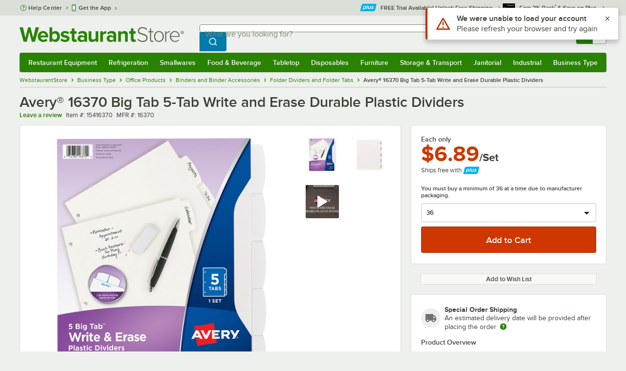

--- FILE ---
content_type: text/html; charset=utf-8
request_url: https://www.google.com/recaptcha/enterprise/anchor?ar=1&k=6LcMB7EUAAAAAIBgYhbNBrCNyKHlQtMgVYTjpT8V&co=aHR0cHM6Ly93d3cud2Vic3RhdXJhbnRzdG9yZS5jb206NDQz&hl=en&v=PoyoqOPhxBO7pBk68S4YbpHZ&size=invisible&anchor-ms=20000&execute-ms=30000&cb=5x8jt2nrk2hs
body_size: 48948
content:
<!DOCTYPE HTML><html dir="ltr" lang="en"><head><meta http-equiv="Content-Type" content="text/html; charset=UTF-8">
<meta http-equiv="X-UA-Compatible" content="IE=edge">
<title>reCAPTCHA</title>
<style type="text/css">
/* cyrillic-ext */
@font-face {
  font-family: 'Roboto';
  font-style: normal;
  font-weight: 400;
  font-stretch: 100%;
  src: url(//fonts.gstatic.com/s/roboto/v48/KFO7CnqEu92Fr1ME7kSn66aGLdTylUAMa3GUBHMdazTgWw.woff2) format('woff2');
  unicode-range: U+0460-052F, U+1C80-1C8A, U+20B4, U+2DE0-2DFF, U+A640-A69F, U+FE2E-FE2F;
}
/* cyrillic */
@font-face {
  font-family: 'Roboto';
  font-style: normal;
  font-weight: 400;
  font-stretch: 100%;
  src: url(//fonts.gstatic.com/s/roboto/v48/KFO7CnqEu92Fr1ME7kSn66aGLdTylUAMa3iUBHMdazTgWw.woff2) format('woff2');
  unicode-range: U+0301, U+0400-045F, U+0490-0491, U+04B0-04B1, U+2116;
}
/* greek-ext */
@font-face {
  font-family: 'Roboto';
  font-style: normal;
  font-weight: 400;
  font-stretch: 100%;
  src: url(//fonts.gstatic.com/s/roboto/v48/KFO7CnqEu92Fr1ME7kSn66aGLdTylUAMa3CUBHMdazTgWw.woff2) format('woff2');
  unicode-range: U+1F00-1FFF;
}
/* greek */
@font-face {
  font-family: 'Roboto';
  font-style: normal;
  font-weight: 400;
  font-stretch: 100%;
  src: url(//fonts.gstatic.com/s/roboto/v48/KFO7CnqEu92Fr1ME7kSn66aGLdTylUAMa3-UBHMdazTgWw.woff2) format('woff2');
  unicode-range: U+0370-0377, U+037A-037F, U+0384-038A, U+038C, U+038E-03A1, U+03A3-03FF;
}
/* math */
@font-face {
  font-family: 'Roboto';
  font-style: normal;
  font-weight: 400;
  font-stretch: 100%;
  src: url(//fonts.gstatic.com/s/roboto/v48/KFO7CnqEu92Fr1ME7kSn66aGLdTylUAMawCUBHMdazTgWw.woff2) format('woff2');
  unicode-range: U+0302-0303, U+0305, U+0307-0308, U+0310, U+0312, U+0315, U+031A, U+0326-0327, U+032C, U+032F-0330, U+0332-0333, U+0338, U+033A, U+0346, U+034D, U+0391-03A1, U+03A3-03A9, U+03B1-03C9, U+03D1, U+03D5-03D6, U+03F0-03F1, U+03F4-03F5, U+2016-2017, U+2034-2038, U+203C, U+2040, U+2043, U+2047, U+2050, U+2057, U+205F, U+2070-2071, U+2074-208E, U+2090-209C, U+20D0-20DC, U+20E1, U+20E5-20EF, U+2100-2112, U+2114-2115, U+2117-2121, U+2123-214F, U+2190, U+2192, U+2194-21AE, U+21B0-21E5, U+21F1-21F2, U+21F4-2211, U+2213-2214, U+2216-22FF, U+2308-230B, U+2310, U+2319, U+231C-2321, U+2336-237A, U+237C, U+2395, U+239B-23B7, U+23D0, U+23DC-23E1, U+2474-2475, U+25AF, U+25B3, U+25B7, U+25BD, U+25C1, U+25CA, U+25CC, U+25FB, U+266D-266F, U+27C0-27FF, U+2900-2AFF, U+2B0E-2B11, U+2B30-2B4C, U+2BFE, U+3030, U+FF5B, U+FF5D, U+1D400-1D7FF, U+1EE00-1EEFF;
}
/* symbols */
@font-face {
  font-family: 'Roboto';
  font-style: normal;
  font-weight: 400;
  font-stretch: 100%;
  src: url(//fonts.gstatic.com/s/roboto/v48/KFO7CnqEu92Fr1ME7kSn66aGLdTylUAMaxKUBHMdazTgWw.woff2) format('woff2');
  unicode-range: U+0001-000C, U+000E-001F, U+007F-009F, U+20DD-20E0, U+20E2-20E4, U+2150-218F, U+2190, U+2192, U+2194-2199, U+21AF, U+21E6-21F0, U+21F3, U+2218-2219, U+2299, U+22C4-22C6, U+2300-243F, U+2440-244A, U+2460-24FF, U+25A0-27BF, U+2800-28FF, U+2921-2922, U+2981, U+29BF, U+29EB, U+2B00-2BFF, U+4DC0-4DFF, U+FFF9-FFFB, U+10140-1018E, U+10190-1019C, U+101A0, U+101D0-101FD, U+102E0-102FB, U+10E60-10E7E, U+1D2C0-1D2D3, U+1D2E0-1D37F, U+1F000-1F0FF, U+1F100-1F1AD, U+1F1E6-1F1FF, U+1F30D-1F30F, U+1F315, U+1F31C, U+1F31E, U+1F320-1F32C, U+1F336, U+1F378, U+1F37D, U+1F382, U+1F393-1F39F, U+1F3A7-1F3A8, U+1F3AC-1F3AF, U+1F3C2, U+1F3C4-1F3C6, U+1F3CA-1F3CE, U+1F3D4-1F3E0, U+1F3ED, U+1F3F1-1F3F3, U+1F3F5-1F3F7, U+1F408, U+1F415, U+1F41F, U+1F426, U+1F43F, U+1F441-1F442, U+1F444, U+1F446-1F449, U+1F44C-1F44E, U+1F453, U+1F46A, U+1F47D, U+1F4A3, U+1F4B0, U+1F4B3, U+1F4B9, U+1F4BB, U+1F4BF, U+1F4C8-1F4CB, U+1F4D6, U+1F4DA, U+1F4DF, U+1F4E3-1F4E6, U+1F4EA-1F4ED, U+1F4F7, U+1F4F9-1F4FB, U+1F4FD-1F4FE, U+1F503, U+1F507-1F50B, U+1F50D, U+1F512-1F513, U+1F53E-1F54A, U+1F54F-1F5FA, U+1F610, U+1F650-1F67F, U+1F687, U+1F68D, U+1F691, U+1F694, U+1F698, U+1F6AD, U+1F6B2, U+1F6B9-1F6BA, U+1F6BC, U+1F6C6-1F6CF, U+1F6D3-1F6D7, U+1F6E0-1F6EA, U+1F6F0-1F6F3, U+1F6F7-1F6FC, U+1F700-1F7FF, U+1F800-1F80B, U+1F810-1F847, U+1F850-1F859, U+1F860-1F887, U+1F890-1F8AD, U+1F8B0-1F8BB, U+1F8C0-1F8C1, U+1F900-1F90B, U+1F93B, U+1F946, U+1F984, U+1F996, U+1F9E9, U+1FA00-1FA6F, U+1FA70-1FA7C, U+1FA80-1FA89, U+1FA8F-1FAC6, U+1FACE-1FADC, U+1FADF-1FAE9, U+1FAF0-1FAF8, U+1FB00-1FBFF;
}
/* vietnamese */
@font-face {
  font-family: 'Roboto';
  font-style: normal;
  font-weight: 400;
  font-stretch: 100%;
  src: url(//fonts.gstatic.com/s/roboto/v48/KFO7CnqEu92Fr1ME7kSn66aGLdTylUAMa3OUBHMdazTgWw.woff2) format('woff2');
  unicode-range: U+0102-0103, U+0110-0111, U+0128-0129, U+0168-0169, U+01A0-01A1, U+01AF-01B0, U+0300-0301, U+0303-0304, U+0308-0309, U+0323, U+0329, U+1EA0-1EF9, U+20AB;
}
/* latin-ext */
@font-face {
  font-family: 'Roboto';
  font-style: normal;
  font-weight: 400;
  font-stretch: 100%;
  src: url(//fonts.gstatic.com/s/roboto/v48/KFO7CnqEu92Fr1ME7kSn66aGLdTylUAMa3KUBHMdazTgWw.woff2) format('woff2');
  unicode-range: U+0100-02BA, U+02BD-02C5, U+02C7-02CC, U+02CE-02D7, U+02DD-02FF, U+0304, U+0308, U+0329, U+1D00-1DBF, U+1E00-1E9F, U+1EF2-1EFF, U+2020, U+20A0-20AB, U+20AD-20C0, U+2113, U+2C60-2C7F, U+A720-A7FF;
}
/* latin */
@font-face {
  font-family: 'Roboto';
  font-style: normal;
  font-weight: 400;
  font-stretch: 100%;
  src: url(//fonts.gstatic.com/s/roboto/v48/KFO7CnqEu92Fr1ME7kSn66aGLdTylUAMa3yUBHMdazQ.woff2) format('woff2');
  unicode-range: U+0000-00FF, U+0131, U+0152-0153, U+02BB-02BC, U+02C6, U+02DA, U+02DC, U+0304, U+0308, U+0329, U+2000-206F, U+20AC, U+2122, U+2191, U+2193, U+2212, U+2215, U+FEFF, U+FFFD;
}
/* cyrillic-ext */
@font-face {
  font-family: 'Roboto';
  font-style: normal;
  font-weight: 500;
  font-stretch: 100%;
  src: url(//fonts.gstatic.com/s/roboto/v48/KFO7CnqEu92Fr1ME7kSn66aGLdTylUAMa3GUBHMdazTgWw.woff2) format('woff2');
  unicode-range: U+0460-052F, U+1C80-1C8A, U+20B4, U+2DE0-2DFF, U+A640-A69F, U+FE2E-FE2F;
}
/* cyrillic */
@font-face {
  font-family: 'Roboto';
  font-style: normal;
  font-weight: 500;
  font-stretch: 100%;
  src: url(//fonts.gstatic.com/s/roboto/v48/KFO7CnqEu92Fr1ME7kSn66aGLdTylUAMa3iUBHMdazTgWw.woff2) format('woff2');
  unicode-range: U+0301, U+0400-045F, U+0490-0491, U+04B0-04B1, U+2116;
}
/* greek-ext */
@font-face {
  font-family: 'Roboto';
  font-style: normal;
  font-weight: 500;
  font-stretch: 100%;
  src: url(//fonts.gstatic.com/s/roboto/v48/KFO7CnqEu92Fr1ME7kSn66aGLdTylUAMa3CUBHMdazTgWw.woff2) format('woff2');
  unicode-range: U+1F00-1FFF;
}
/* greek */
@font-face {
  font-family: 'Roboto';
  font-style: normal;
  font-weight: 500;
  font-stretch: 100%;
  src: url(//fonts.gstatic.com/s/roboto/v48/KFO7CnqEu92Fr1ME7kSn66aGLdTylUAMa3-UBHMdazTgWw.woff2) format('woff2');
  unicode-range: U+0370-0377, U+037A-037F, U+0384-038A, U+038C, U+038E-03A1, U+03A3-03FF;
}
/* math */
@font-face {
  font-family: 'Roboto';
  font-style: normal;
  font-weight: 500;
  font-stretch: 100%;
  src: url(//fonts.gstatic.com/s/roboto/v48/KFO7CnqEu92Fr1ME7kSn66aGLdTylUAMawCUBHMdazTgWw.woff2) format('woff2');
  unicode-range: U+0302-0303, U+0305, U+0307-0308, U+0310, U+0312, U+0315, U+031A, U+0326-0327, U+032C, U+032F-0330, U+0332-0333, U+0338, U+033A, U+0346, U+034D, U+0391-03A1, U+03A3-03A9, U+03B1-03C9, U+03D1, U+03D5-03D6, U+03F0-03F1, U+03F4-03F5, U+2016-2017, U+2034-2038, U+203C, U+2040, U+2043, U+2047, U+2050, U+2057, U+205F, U+2070-2071, U+2074-208E, U+2090-209C, U+20D0-20DC, U+20E1, U+20E5-20EF, U+2100-2112, U+2114-2115, U+2117-2121, U+2123-214F, U+2190, U+2192, U+2194-21AE, U+21B0-21E5, U+21F1-21F2, U+21F4-2211, U+2213-2214, U+2216-22FF, U+2308-230B, U+2310, U+2319, U+231C-2321, U+2336-237A, U+237C, U+2395, U+239B-23B7, U+23D0, U+23DC-23E1, U+2474-2475, U+25AF, U+25B3, U+25B7, U+25BD, U+25C1, U+25CA, U+25CC, U+25FB, U+266D-266F, U+27C0-27FF, U+2900-2AFF, U+2B0E-2B11, U+2B30-2B4C, U+2BFE, U+3030, U+FF5B, U+FF5D, U+1D400-1D7FF, U+1EE00-1EEFF;
}
/* symbols */
@font-face {
  font-family: 'Roboto';
  font-style: normal;
  font-weight: 500;
  font-stretch: 100%;
  src: url(//fonts.gstatic.com/s/roboto/v48/KFO7CnqEu92Fr1ME7kSn66aGLdTylUAMaxKUBHMdazTgWw.woff2) format('woff2');
  unicode-range: U+0001-000C, U+000E-001F, U+007F-009F, U+20DD-20E0, U+20E2-20E4, U+2150-218F, U+2190, U+2192, U+2194-2199, U+21AF, U+21E6-21F0, U+21F3, U+2218-2219, U+2299, U+22C4-22C6, U+2300-243F, U+2440-244A, U+2460-24FF, U+25A0-27BF, U+2800-28FF, U+2921-2922, U+2981, U+29BF, U+29EB, U+2B00-2BFF, U+4DC0-4DFF, U+FFF9-FFFB, U+10140-1018E, U+10190-1019C, U+101A0, U+101D0-101FD, U+102E0-102FB, U+10E60-10E7E, U+1D2C0-1D2D3, U+1D2E0-1D37F, U+1F000-1F0FF, U+1F100-1F1AD, U+1F1E6-1F1FF, U+1F30D-1F30F, U+1F315, U+1F31C, U+1F31E, U+1F320-1F32C, U+1F336, U+1F378, U+1F37D, U+1F382, U+1F393-1F39F, U+1F3A7-1F3A8, U+1F3AC-1F3AF, U+1F3C2, U+1F3C4-1F3C6, U+1F3CA-1F3CE, U+1F3D4-1F3E0, U+1F3ED, U+1F3F1-1F3F3, U+1F3F5-1F3F7, U+1F408, U+1F415, U+1F41F, U+1F426, U+1F43F, U+1F441-1F442, U+1F444, U+1F446-1F449, U+1F44C-1F44E, U+1F453, U+1F46A, U+1F47D, U+1F4A3, U+1F4B0, U+1F4B3, U+1F4B9, U+1F4BB, U+1F4BF, U+1F4C8-1F4CB, U+1F4D6, U+1F4DA, U+1F4DF, U+1F4E3-1F4E6, U+1F4EA-1F4ED, U+1F4F7, U+1F4F9-1F4FB, U+1F4FD-1F4FE, U+1F503, U+1F507-1F50B, U+1F50D, U+1F512-1F513, U+1F53E-1F54A, U+1F54F-1F5FA, U+1F610, U+1F650-1F67F, U+1F687, U+1F68D, U+1F691, U+1F694, U+1F698, U+1F6AD, U+1F6B2, U+1F6B9-1F6BA, U+1F6BC, U+1F6C6-1F6CF, U+1F6D3-1F6D7, U+1F6E0-1F6EA, U+1F6F0-1F6F3, U+1F6F7-1F6FC, U+1F700-1F7FF, U+1F800-1F80B, U+1F810-1F847, U+1F850-1F859, U+1F860-1F887, U+1F890-1F8AD, U+1F8B0-1F8BB, U+1F8C0-1F8C1, U+1F900-1F90B, U+1F93B, U+1F946, U+1F984, U+1F996, U+1F9E9, U+1FA00-1FA6F, U+1FA70-1FA7C, U+1FA80-1FA89, U+1FA8F-1FAC6, U+1FACE-1FADC, U+1FADF-1FAE9, U+1FAF0-1FAF8, U+1FB00-1FBFF;
}
/* vietnamese */
@font-face {
  font-family: 'Roboto';
  font-style: normal;
  font-weight: 500;
  font-stretch: 100%;
  src: url(//fonts.gstatic.com/s/roboto/v48/KFO7CnqEu92Fr1ME7kSn66aGLdTylUAMa3OUBHMdazTgWw.woff2) format('woff2');
  unicode-range: U+0102-0103, U+0110-0111, U+0128-0129, U+0168-0169, U+01A0-01A1, U+01AF-01B0, U+0300-0301, U+0303-0304, U+0308-0309, U+0323, U+0329, U+1EA0-1EF9, U+20AB;
}
/* latin-ext */
@font-face {
  font-family: 'Roboto';
  font-style: normal;
  font-weight: 500;
  font-stretch: 100%;
  src: url(//fonts.gstatic.com/s/roboto/v48/KFO7CnqEu92Fr1ME7kSn66aGLdTylUAMa3KUBHMdazTgWw.woff2) format('woff2');
  unicode-range: U+0100-02BA, U+02BD-02C5, U+02C7-02CC, U+02CE-02D7, U+02DD-02FF, U+0304, U+0308, U+0329, U+1D00-1DBF, U+1E00-1E9F, U+1EF2-1EFF, U+2020, U+20A0-20AB, U+20AD-20C0, U+2113, U+2C60-2C7F, U+A720-A7FF;
}
/* latin */
@font-face {
  font-family: 'Roboto';
  font-style: normal;
  font-weight: 500;
  font-stretch: 100%;
  src: url(//fonts.gstatic.com/s/roboto/v48/KFO7CnqEu92Fr1ME7kSn66aGLdTylUAMa3yUBHMdazQ.woff2) format('woff2');
  unicode-range: U+0000-00FF, U+0131, U+0152-0153, U+02BB-02BC, U+02C6, U+02DA, U+02DC, U+0304, U+0308, U+0329, U+2000-206F, U+20AC, U+2122, U+2191, U+2193, U+2212, U+2215, U+FEFF, U+FFFD;
}
/* cyrillic-ext */
@font-face {
  font-family: 'Roboto';
  font-style: normal;
  font-weight: 900;
  font-stretch: 100%;
  src: url(//fonts.gstatic.com/s/roboto/v48/KFO7CnqEu92Fr1ME7kSn66aGLdTylUAMa3GUBHMdazTgWw.woff2) format('woff2');
  unicode-range: U+0460-052F, U+1C80-1C8A, U+20B4, U+2DE0-2DFF, U+A640-A69F, U+FE2E-FE2F;
}
/* cyrillic */
@font-face {
  font-family: 'Roboto';
  font-style: normal;
  font-weight: 900;
  font-stretch: 100%;
  src: url(//fonts.gstatic.com/s/roboto/v48/KFO7CnqEu92Fr1ME7kSn66aGLdTylUAMa3iUBHMdazTgWw.woff2) format('woff2');
  unicode-range: U+0301, U+0400-045F, U+0490-0491, U+04B0-04B1, U+2116;
}
/* greek-ext */
@font-face {
  font-family: 'Roboto';
  font-style: normal;
  font-weight: 900;
  font-stretch: 100%;
  src: url(//fonts.gstatic.com/s/roboto/v48/KFO7CnqEu92Fr1ME7kSn66aGLdTylUAMa3CUBHMdazTgWw.woff2) format('woff2');
  unicode-range: U+1F00-1FFF;
}
/* greek */
@font-face {
  font-family: 'Roboto';
  font-style: normal;
  font-weight: 900;
  font-stretch: 100%;
  src: url(//fonts.gstatic.com/s/roboto/v48/KFO7CnqEu92Fr1ME7kSn66aGLdTylUAMa3-UBHMdazTgWw.woff2) format('woff2');
  unicode-range: U+0370-0377, U+037A-037F, U+0384-038A, U+038C, U+038E-03A1, U+03A3-03FF;
}
/* math */
@font-face {
  font-family: 'Roboto';
  font-style: normal;
  font-weight: 900;
  font-stretch: 100%;
  src: url(//fonts.gstatic.com/s/roboto/v48/KFO7CnqEu92Fr1ME7kSn66aGLdTylUAMawCUBHMdazTgWw.woff2) format('woff2');
  unicode-range: U+0302-0303, U+0305, U+0307-0308, U+0310, U+0312, U+0315, U+031A, U+0326-0327, U+032C, U+032F-0330, U+0332-0333, U+0338, U+033A, U+0346, U+034D, U+0391-03A1, U+03A3-03A9, U+03B1-03C9, U+03D1, U+03D5-03D6, U+03F0-03F1, U+03F4-03F5, U+2016-2017, U+2034-2038, U+203C, U+2040, U+2043, U+2047, U+2050, U+2057, U+205F, U+2070-2071, U+2074-208E, U+2090-209C, U+20D0-20DC, U+20E1, U+20E5-20EF, U+2100-2112, U+2114-2115, U+2117-2121, U+2123-214F, U+2190, U+2192, U+2194-21AE, U+21B0-21E5, U+21F1-21F2, U+21F4-2211, U+2213-2214, U+2216-22FF, U+2308-230B, U+2310, U+2319, U+231C-2321, U+2336-237A, U+237C, U+2395, U+239B-23B7, U+23D0, U+23DC-23E1, U+2474-2475, U+25AF, U+25B3, U+25B7, U+25BD, U+25C1, U+25CA, U+25CC, U+25FB, U+266D-266F, U+27C0-27FF, U+2900-2AFF, U+2B0E-2B11, U+2B30-2B4C, U+2BFE, U+3030, U+FF5B, U+FF5D, U+1D400-1D7FF, U+1EE00-1EEFF;
}
/* symbols */
@font-face {
  font-family: 'Roboto';
  font-style: normal;
  font-weight: 900;
  font-stretch: 100%;
  src: url(//fonts.gstatic.com/s/roboto/v48/KFO7CnqEu92Fr1ME7kSn66aGLdTylUAMaxKUBHMdazTgWw.woff2) format('woff2');
  unicode-range: U+0001-000C, U+000E-001F, U+007F-009F, U+20DD-20E0, U+20E2-20E4, U+2150-218F, U+2190, U+2192, U+2194-2199, U+21AF, U+21E6-21F0, U+21F3, U+2218-2219, U+2299, U+22C4-22C6, U+2300-243F, U+2440-244A, U+2460-24FF, U+25A0-27BF, U+2800-28FF, U+2921-2922, U+2981, U+29BF, U+29EB, U+2B00-2BFF, U+4DC0-4DFF, U+FFF9-FFFB, U+10140-1018E, U+10190-1019C, U+101A0, U+101D0-101FD, U+102E0-102FB, U+10E60-10E7E, U+1D2C0-1D2D3, U+1D2E0-1D37F, U+1F000-1F0FF, U+1F100-1F1AD, U+1F1E6-1F1FF, U+1F30D-1F30F, U+1F315, U+1F31C, U+1F31E, U+1F320-1F32C, U+1F336, U+1F378, U+1F37D, U+1F382, U+1F393-1F39F, U+1F3A7-1F3A8, U+1F3AC-1F3AF, U+1F3C2, U+1F3C4-1F3C6, U+1F3CA-1F3CE, U+1F3D4-1F3E0, U+1F3ED, U+1F3F1-1F3F3, U+1F3F5-1F3F7, U+1F408, U+1F415, U+1F41F, U+1F426, U+1F43F, U+1F441-1F442, U+1F444, U+1F446-1F449, U+1F44C-1F44E, U+1F453, U+1F46A, U+1F47D, U+1F4A3, U+1F4B0, U+1F4B3, U+1F4B9, U+1F4BB, U+1F4BF, U+1F4C8-1F4CB, U+1F4D6, U+1F4DA, U+1F4DF, U+1F4E3-1F4E6, U+1F4EA-1F4ED, U+1F4F7, U+1F4F9-1F4FB, U+1F4FD-1F4FE, U+1F503, U+1F507-1F50B, U+1F50D, U+1F512-1F513, U+1F53E-1F54A, U+1F54F-1F5FA, U+1F610, U+1F650-1F67F, U+1F687, U+1F68D, U+1F691, U+1F694, U+1F698, U+1F6AD, U+1F6B2, U+1F6B9-1F6BA, U+1F6BC, U+1F6C6-1F6CF, U+1F6D3-1F6D7, U+1F6E0-1F6EA, U+1F6F0-1F6F3, U+1F6F7-1F6FC, U+1F700-1F7FF, U+1F800-1F80B, U+1F810-1F847, U+1F850-1F859, U+1F860-1F887, U+1F890-1F8AD, U+1F8B0-1F8BB, U+1F8C0-1F8C1, U+1F900-1F90B, U+1F93B, U+1F946, U+1F984, U+1F996, U+1F9E9, U+1FA00-1FA6F, U+1FA70-1FA7C, U+1FA80-1FA89, U+1FA8F-1FAC6, U+1FACE-1FADC, U+1FADF-1FAE9, U+1FAF0-1FAF8, U+1FB00-1FBFF;
}
/* vietnamese */
@font-face {
  font-family: 'Roboto';
  font-style: normal;
  font-weight: 900;
  font-stretch: 100%;
  src: url(//fonts.gstatic.com/s/roboto/v48/KFO7CnqEu92Fr1ME7kSn66aGLdTylUAMa3OUBHMdazTgWw.woff2) format('woff2');
  unicode-range: U+0102-0103, U+0110-0111, U+0128-0129, U+0168-0169, U+01A0-01A1, U+01AF-01B0, U+0300-0301, U+0303-0304, U+0308-0309, U+0323, U+0329, U+1EA0-1EF9, U+20AB;
}
/* latin-ext */
@font-face {
  font-family: 'Roboto';
  font-style: normal;
  font-weight: 900;
  font-stretch: 100%;
  src: url(//fonts.gstatic.com/s/roboto/v48/KFO7CnqEu92Fr1ME7kSn66aGLdTylUAMa3KUBHMdazTgWw.woff2) format('woff2');
  unicode-range: U+0100-02BA, U+02BD-02C5, U+02C7-02CC, U+02CE-02D7, U+02DD-02FF, U+0304, U+0308, U+0329, U+1D00-1DBF, U+1E00-1E9F, U+1EF2-1EFF, U+2020, U+20A0-20AB, U+20AD-20C0, U+2113, U+2C60-2C7F, U+A720-A7FF;
}
/* latin */
@font-face {
  font-family: 'Roboto';
  font-style: normal;
  font-weight: 900;
  font-stretch: 100%;
  src: url(//fonts.gstatic.com/s/roboto/v48/KFO7CnqEu92Fr1ME7kSn66aGLdTylUAMa3yUBHMdazQ.woff2) format('woff2');
  unicode-range: U+0000-00FF, U+0131, U+0152-0153, U+02BB-02BC, U+02C6, U+02DA, U+02DC, U+0304, U+0308, U+0329, U+2000-206F, U+20AC, U+2122, U+2191, U+2193, U+2212, U+2215, U+FEFF, U+FFFD;
}

</style>
<link rel="stylesheet" type="text/css" href="https://www.gstatic.com/recaptcha/releases/PoyoqOPhxBO7pBk68S4YbpHZ/styles__ltr.css">
<script nonce="seFuI4jFfzr0hXZULCQgew" type="text/javascript">window['__recaptcha_api'] = 'https://www.google.com/recaptcha/enterprise/';</script>
<script type="text/javascript" src="https://www.gstatic.com/recaptcha/releases/PoyoqOPhxBO7pBk68S4YbpHZ/recaptcha__en.js" nonce="seFuI4jFfzr0hXZULCQgew">
      
    </script></head>
<body><div id="rc-anchor-alert" class="rc-anchor-alert"></div>
<input type="hidden" id="recaptcha-token" value="[base64]">
<script type="text/javascript" nonce="seFuI4jFfzr0hXZULCQgew">
      recaptcha.anchor.Main.init("[\x22ainput\x22,[\x22bgdata\x22,\x22\x22,\[base64]/[base64]/bmV3IFpbdF0obVswXSk6Sz09Mj9uZXcgWlt0XShtWzBdLG1bMV0pOks9PTM/bmV3IFpbdF0obVswXSxtWzFdLG1bMl0pOks9PTQ/[base64]/[base64]/[base64]/[base64]/[base64]/[base64]/[base64]/[base64]/[base64]/[base64]/[base64]/[base64]/[base64]/[base64]\\u003d\\u003d\x22,\[base64]\x22,\x22NcKUUcK4JcKfwopJw5bCgjgFw7xPw47DlBxEwrzCvkQ3wrrDonNQFsOfwpFQw6HDnmbCnF8fwonCicO/[base64]/CqX9tDMOaNsK3fEPCpmYcHFnDjk3Dr8OEwqEDZMK/[base64]/CqGXClXkjwofClMKRGQpJw4jDoy3CsMOwLcKPw5QcwpEDw5gla8OhE8KSw5TDrMKcGRRpw5jDisKJw6YcVsOew7vCnwjClsOGw6oZw7bDuMKewpDCkcK8w4PDpcKfw5dZw7fDi8O/[base64]/Dh8Kow6zChx/[base64]/w7txw5bCmsK0w5rDrsOoYBVmwoodwo5uRVHCgsKPw6YXwpZQwqs8ZTnDlsKYBQUDOBfCmMKXLsOWwqzCn8O5LsKTw4ILE8KMwodLwp7CgcK4clMfwp0Rw7RQwoQ+w5nDlcKlV8KdwqBYIR/Cpyk8wpMjRSsywoUzw5fDgcOPwoPDpcKAw4kYwph4PHjDmMKUwpnDlFPDisOLWsK6w5PCrcK3e8K8PMORfynDksKaTVHDt8KIVsOVM0PDt8KrX8O0w6BjacKdw5XCgltOwpopSyQawrDDgEXDl8O+wr3DtcK/[base64]/CisOzwqvCnQRKW8KfWwY+wqYdw5TCrsOCTsKIDsOOw4B8wp3DicKHw4/[base64]/DgBFBwrxhw4t5IER7wrHCncKpU8OuSUzCnmENwp/Di8Ovw6zDul9sw67DisOTdsKRWixxUkTDiVkES8K+woPDlGoKGm1SeS/CuGTDuDoPwoIhHXDClAPDj21wEcOkw5LCv2HDtsORaUxsw51hRWdMw47DhcOAw4sHwqUrw5ZtwoLDlz89eHTCjGMcQ8K4McKGwpLDjBfCtjLCiAQvfMK5wotPJAXCjcOiwqTCjwDCh8Oww6LDs39fKwrDvizDsMKHwrNQw4/Ch0xDwpnDjHAPw5/Dq0QUM8KyeMKJC8Kwwql4w5XDk8OANFXDqRnDvyHCuXrDn3rDmnjCiwHCmsK7PsKnHMKiMsKrdnLCj3dvwqDCvEEMAG80AjvDoVrChhHCi8KRYn1AwpFawo93w6TDicOgfGw2w7zCicKpwpTDssK5wovCi8OnQ1bCtS8wI8Kzwq3DgGwnwolFSkXCpgNrw5DCrMKkTj/CnsKJa8O0w5vDsTo2PcOqwq7CjwJoD8OLw5QOw4Jmw7/[base64]/[base64]/DojnCuXHCj8KrwqB7wpw1wrdVQg/DkcOgwpnDnsO5wrjCuifCnsOBw5cdZhtwwrV6w7Y3Y17ClcKHw4wCw5FUCjfDgMKjWsKdZmopwrNdDk7CnMKjwqjDoMOCdEjCngHCrcOtdMKcA8Ktw6fCqMKoKU9nwpTCoMOJLsKeEzXDpibCtMOSw6w/[base64]/Dkm7DjMKyCVvCisOhTcKUPsKkwovDuy8vMsKJwpzChsKYUcOmw7wSw7fCoUsqwpkJNsKfwpHCksO2HsOGRXvCv3IcayV3TD7Cnj/CicKvQGkcwr3DjGlywr/Cs8Klw4jCocOvKB7CoSbDj1/DrChkH8OFNz4vwrHCnMOqJsO3ODIiZ8KgwqgUw7nDicOpdcKtUWLDkhTCh8K+bcOuR8K7w5UIw7LCsgs6WMK1w6wUwotCwpJZw4B8w5gXwpvDgcKdRmrDo0l4VwfColXCujoaXQIqwqovwqzDtMOgwrw2SMKza1FEGMKVSsOvS8O9w5tqwqsKT8OnGB5Nwp/CiMOWwpTDkB18YEnClTdSIsKMSGjCllnDs07Cl8KzfcONw47CsMORQMO5bRnCkMKMwoomw7Y8PsKmwp3DmD3DqsKvfg8Ow5I5wq/CuSTDnB7CoBk5wrVqKTHCosK+worDlMOMEsO5wrDCs3nDtB5tPiHCrD53YFhYw4LChMOacsOnw68Kw4nDn2LCkMO9QWbCtcOQw5PCuV4iwotYwrHDoEXDtsOjwpQkwpkqFiDDjnfCu8Kew40Uw4fCnsKbwobCpsKBBCAewoTDoDpqJ0/Cj8OqC8O0HsKywqVKaMK6PMKOwo8qalgkJ1xNwojCsiLCmSUHUMOPcH/ClsOVPHjDs8KLFcO1wpAkRnnCrCxeThrDqWhRwqt+wq/[base64]/[base64]/DhsOpwrlFwqAZwoDDk3wrSyPDiMKrf8Kkw7RCTcOKdcK1fG/DocOqKhIZwobClcKOWsKiFW7DghHCqMKRfcK3AcODfMOHwrgzw5vDuWFww4I5dsK+w7LClcOoeiovw4DDgMOPaMKSN2I7wplKXsO2wpluIsKbLcOawpwew6PCjFEcIcKTFMKXMVnDrMO9WcOww47CsA1BHkxsOmoQHgMKw6zDuCdfTMKUw5DDicONwpDCscOoXcK/[base64]/wqHCucKUwqLDjMOMwq/DhmjCv1zDrsOswqtywqrCucOEUUJkTcKBw6bDqGzDkjbDjh/Cv8K+NBNcEWYBQUVyw70Sw7Z0wqbCnMKpwrRqw53Ds13CiH3DtQA1HMOoAR5THMOUEsK2wq3Ds8Kbc2kCw7rDp8OLwqREw7XDoMKBTmjDtsKzbgnDskY+wrsAYcKeYm5gw6QmwrEmwo/DqT3CpyZow77Dh8KBw48MdsOpwonCnMK6wqTDvx3CjwhZdTfCi8O7aiUIwrxXwrd6w7fDuytCPcKLZkEFQX/DvMKXwqzDkFVVwrcCMEc4ABI4w753CzUdw6lWw68SWBxewq7Dl8Khw7TCncKewopyScOYwqvChsK6BhzDqELCo8OLA8OvIMOFw7fDkMK5WBx+XWjCl1gKCsOla8KyU3krcFEKwqhQwpvCisKgQXw/HcK5wqTDgMOICsOewpvDjsKvMl/CmEM+wpIqBlpvw4pSw7/[base64]/DjlR6MjrDmsKSw55Qw7jDqG7Ct8O6SMKjPsK+w5jDj8Oiw6N4wpnDogXCuMKtw7bCuGDCg8K5FcOiE8O1ZxbCq8KlXMKxOHQIwpVbw4PDsnjDv8O3w6hGw60wc3Mqw6/DhcO1w7jCjcO0wrjDk8Kjw4IAwpwPFcKJU8KPw5nCqcK4wqvDvsKCw5QWwqXDuXQNSUx2RcKzw6pqw5fCuiLDpgLDrsOcwozDok7Cp8OJwqhZw4TDm3fDnDUUw6JxKMK6bcK9fUfDpsKGwoELA8KlUxl0TsKRwpBKw7/DjFvDocOAw7w/bnInw5sycUIVw6RNRMKhKXXDqcOwS1bCm8OJHcK9O0bCnyPCu8Kmw4vCkcKzUBB1w6kCwoxJIgZXN8OtTcKvwpPCgsKnbjTDv8KQwrlcwo9qw6pDwrLDqsOcP8KIwp7CnnDDgXDCp8KRJMK4NjE2w6/CvcKVwpHChQ9aw6jDu8Kxw4RrTcOcRcO0PsOGbAFrFsOaw4XCiQohYcOYU0Q6Qz3Cu2bDqsO3GXV3w7jDm3Riwpl5OCjDmBNpwpLCvR/CsVI1UkBVwq/CgEJjYMKuwrwSw4jDoCMAw7jDnwJ3TMOjDMKMFcOeAcOCT27Dry1nw7XCryXDngljQMKdw7Mywo3Dr8O/Y8OKI1LDrcOkSMOQfcKlw53DisKALUBHLMKqwpDCpS/[base64]/DscKJBSVtwprDjMO3J1PCgMO+N8KcE8O0wrA/wqViTMKNw4zDmMOtYMO0PgjCnkbCncObwrQKwodhw5puw6fCmHvDrXfCoRXCrBbDoMKJTcObwoXDssOqwq/DvMOlw6vDtWoGNMKiV1bDtkQZw6jCsm99w6t4J3TCgEjChVLCn8KeJ8OeUsKZA8O6TjJlLEtpwpxzGMK8w7XChHE/w7Adw4/Dg8KZe8KYw5Z0wq/[base64]/[base64]/[base64]/Dhn7ClcKHwp0Jw7bDrR5pwpcFw53CoBnDi1LDvMKpw7rCpiDDssO3wqbCt8Orwqwww4PDkw9jf09OwqduX8KGWMK5FMOjw6F/FA3ConPCsSvDkcKXJm/DusK7wqrCgzwBw4XCn8K6BQ3CsGhSX8KgTBzDuBMLQHZVMcK8fnsXGRfCllbCtmvDlcOUwqDCq8KnOcKda1fDq8OwbxdPQcK7w5ptRUbCqFdqNMKQw4HChMOjY8OcwqDCrWfDusOqw4MRwojDp3XDisO3w4tgwoQOwp7DncKeHMKRw5J2wpHDlVzDgD5lwo7DvwfCvg/[base64]/wq7CmcOjw5oBwoUOwp8NHGbDg1/Cu8KFBkh0wrrCgC/Cn8KRwrAhN8OTw6TDqHFvWMOGJ3HChsOzVcO2w5wZw70zw690w5hAGcOmQwcxwqxpw6XClsOERGkew6jCkkgoKcKRw5rDmcOdw5EaYU3ChcOue8O/AGzDtjvCiGLCu8KATgTDjDzDsUvDosKvw5fCiX0TUXIYY3EgWMKIO8Kow5bCg03Domczw4XCr01OHHLDvwDCj8OUwpLCpzUucMKlw61Swppgw7/Dk8KOw5lGTsOzH3IiwqJhw4DChMKVeC0fHyQYw51vwq0ZwqPCimvCo8KgwogsLMK+wrTChk/Csg/Dn8KiezzDiTReAw/[base64]/Ci8O1wpYlw48bwqvCuUvDl0cGXUpkw4Yaw6/[base64]/UsKuwotTMVxYwrFUDy3CsFAeDCZ3Un0afDjDsMODwqDChcOwQsO4B2PCiDzDl8KlesKJw4bDoSgBIA57w6/DrsOqb0HDm8KYwr1TaMOsw7k6wqzCgRTCocK+ewxnNClhbcOJRnYmwoPCkjvDgnfCgyzCiMKjw4fDoFQGVQkHwqHDnURQwop5w7EBGcO+dh3Dk8KAUcOpwrVXdsO0w5TCm8KkeBTCiMKLwrMOw6XDp8OSXQcmLcK1wpbDgsKfwq4lI089BRViwqjCr8Kcwp/DvcKBCcKiJcOCwr/CncO6VTd3wrN5w6BhUFZTw6DCpybChR5MasOdw4dEIEgIwqHCsMObMnrDr00gZDpabMOifcKowofDiMOqw4wwM8OUw67DosKbwrp2C2wtA8KXw7VyHcKCIRbCtX/Do18xWcOlw4DDjHYqY0EowqLDnksgwp3DgXsZN2ElAsOHXTZ9w5LCqUfCqsKae8Oiw7vCsmNGw71jaG8uUzvClcOxw59DwoPCkcOCPQtMb8KYSlrCkGnCrMKyTUV2ODPCgsK2Ayd3OB00w6IRw5PCjCDDqMO6IsO6bG3CocOUFhjDisKdXxUzw4/CjEfDj8Ocw77Ds8KswpFpw7PDssORXh3DsgvDlkQdw5xpwqDDh2pXw6vCvGTCjBtOwpHCigwJbMOLw7bClXnCgwZpwqh+w7fCicKVw75lFHMiC8K6X8O6AsOew6BBw6/CvMOsw4QKJlw/VcKKWVQVBSMXwprDlWvCrzV4MBYCw5TDmDNaw73CkSoaw6XDmXrDjsKOJcKeJXURw6bCosKxwrnDksOFw7rDpcOKwrzDucKEw4vDskDClXUww50xwo3ClV/Cv8K5C010SSlvwqcUME4+wr43HcK2ZTwICBzCvcOGwr3DpsKOwpo1w7FswqkgdhjDiH/Cu8K6Ujw8w55TRsOOZ8K/wrQfTMO0wooIw7NRAFsUw5Ujw7YWWMOwF0/CiyjCgh9Nw4HDo8K/wp3Dn8K/w6nDjlrChWTDr8OeRcOIw4jDhcKuQsKEwrHCtSogw7YRF8Knwow9wqlnw5fCrMKlH8OzwoxpwpQYTiTDoMOuw4fDgzkOwo7DtcKQPMOzwqQWwqnDm0LDs8KFw7rCgMKzLVjDoCjDicO1w4ISwq/DoMKPwrxNw7sMMCLCumXCjQTCpMOWJ8KHw4QFCwzDkMO7wqx3GjXDgcOXwrrDsDrDgMOmw7rDksKAK0ZfC8K2FQjDrMOPwqIRKcKuw7VIwrUXw7/CtMOHTXLCksKaQA4pS8Ofw4R5fV1HOnHCrH/DsloLwqR0wpUxAwsZLMOUwrV2Cw/CkA/Dt0ALw4xMfwvClsOjDmXDicKeQHHCn8Kkw5RqJxh3QhlhLT7Cm8O2w4rCu1rClsOtDMOpwpoWwqE1TcKIwohVwoDCuMK5QMKKw5xHw6tpS8K5Y8OzwrYzcMOFKcOYw4pOwqMMCDRsZhQ/KMKDwqXDrQLCk2AWM23DmcKBwrTDhsK2w63DgsKgKgUFw58mC8OwPkbDp8K9w7hNw5/[base64]/DmxkPwp4mw5LChcO7ZWnCucOPClTDlMOZS8O7aivCq1o4w7tnwpjCmhIWB8OIHBEVwqEgR8OfworDshrDjVrCthbDncO8wpTDjcKaBsOmf14nw6dNYX9cQsOhUA/[base64]/DtsOuRcKhL8Kmw5VPb3wdesKyw5zDvMKtUsO1cA5yKMKMw5Bhw5LDvHlTwoDDqMOmwrUgwqlnw4bCsSrDoEnDuETCjsOhSsKVTRdNwo3DhSnDmT8ReXvCqhnCrcOYwoDDrMOwYGJ+wqjCmMKzK2/CscO+w7t3wo9Cd8KJPsORP8K4wrR4ecOWw4ouw4HDrk1zDBJkH8K8w4JFKsONVjkgan8kSsOzUsO9wq85w74mwopMWMO8L8KGOsOsVWTCgy1awpdrw5TCs8OOFxpPbcKjwoUeEHbDoFjCnyDDkx5OPy7CsC8qVcK/[base64]/DiUjDi8KQBcKnwrJqYMOCMcOyW8O5wq/Dmnc+wqzCosOww5Fsw7XDv8Ouw6PCq3XCtMO/[base64]/UcKWw4zCkMK1M3PDhwpVb0TClC3DvMKHwqrDrAjChsKfwrTCgknCqWHDjhodHMOxKmQWJ2/[base64]/Cj0fCoXpcHcKwf3xww4bDkgzCucOIwq4bw498woHDn8OPw4Fda3HDh8ODwrXCkDDDocKFRsKswrLDun/[base64]/U8OZw4PCqGQ+ZcKkb8ObdcO8w6A3w7hmw7XCg3pbwrhrwpbDj3/[base64]/[base64]/DtsKyCcOnw5XCtMOBQDcIw7zCiXLCuDXCjF/CmyzDqW7Cjy1YRnNBw5NMwoTDtxFiwr/Cn8Krw4bDp8Onw6QWwoorR8OXwoRkAWYDw4B5JMKwwq96w606BGcGw7E5f0/CkMO+Pzp+wq3DvGjDnsKQwo3CqsKTwrLDmcK9NcKFBsKRw6wJdRIBCX/CtMK5Q8KIZMK5CMOzwoLDiD/[base64]/[base64]/DvhfCuHTDisKrw75Iwo/[base64]/SMKXBiXCiMOOw5rDjw/CssOqJkjDrMKOwohIw5MOQxVcCynDn8OTN8O9bWt1NsO6w6lnwpvDoArDp2EgwqjClMO6LMOqD1LDoC5Cw4tzwpTDoMKESljCgUF3FsO5wp/DqcOXbcO2w67Cgm3DpU83d8KSMH0oUsK4S8KWwqgCw6kNwpXCpsK3w5/CuSsqw6jCtA9EUsOWw7lkVsK7YlkpZ8KVw5bClsO6wo7Cm2zDjsOtwqLCvXjCuHbDthTDj8KteEPDoz7Cs1TDqgFPw6xtwoNKwp7DjCE7wpjCpD93w7/DvwjCq3rClDzDnMK6w55xw4DDisKOGDjCp2nCmzNeDDzDiMOCwqrDusOUB8KZw5EbwpfDgBgHw6DCvz1zMsKKw6/CqsKPNsK4wrAWwqzDnsO7RsKxwr/CiCLCmMOdHVRdFyUqw4LCtTfCp8KcwpxSw63CpMKvwqfCucKcw4cFHzwywrACwrJ/KF0SecKABnrCvy91esOcw7cXw4tfwoHCm1vCtsK4bgLCgMKBwo07w7wMWcKrwoLCkVUqO8KRwpJFcF/[base64]/CjMKpXFIQwrFPw6/Dv8K+w4kXIcKKcVnDqsKzw6XCg3vDuMKRccOXwq0CGjUcUgZ2aGEEwqTDl8Ovbw9QwqLDkho2wrJWZMKXw53CqMKGw4PCklY8fXk/ZBUMNGZMwr3CgQY5WsK7w58HwqnDgUxzCsOcAcK6c8K9woHCr8Ocf0tdUQ3Do2p2E8OfHiDCgX8jwp7DkcO3csKiw5XDqWPClsKdwolqw7FpFMKRwqfCjsO7wr5Dw4nDtsKfwqPDhTDCuT3Cs2XCqsK/w63DvQnCocO2woPDtsK0Klcbw7Mlw6FPdsO9ag/[base64]/[base64]/[base64]/wqcrL3kmw63DnsOrwqDCrsKnL8Kuw6gFesKqwobDujjCj8KBCcKew64gw6fDt2UjVSLDlsKDPHMwFMOSJChKFR7DuxzDrMOcw5vDmxESJCQoNiDCs8Kaa8KGXxkawrwPLMO7w5dvL8OlAMOowqlMHGJwwoXDm8OJTz/DrMK9w5h4w5bDoMKqw6PDpEDDhMOEwoR5H8KTb13CtcO1w6XDjSp/B8Opw6N5wpzDgxgTw5fDlsKuw6bDg8KPw60gw5/[base64]/CncObw4FQazTDjcKVcMKDW8KseC5oOQQQCDXCucK8w53CqAzDscKqwrhve8OowrZaM8KXUsOFLMObE0vDhRbDh8KuGE/Dp8KsEm4KU8KuBihfV8OQJD7DrMKdw4gQw47CjMK9w6YCw6kaw5LDv2fDtzvDtMKUOcOxVDvCp8OID3TCt8KyLsOAw6k9wqJ/dnUTw6saJULCo8KMw4vDr3dEwrREQsKhP8OOG8K1wr0xEnhdw7zDj8KMLMO6w5HCksOcJWNuYsOKw5fDq8KSw5fCtMKBEwLCq8Oqw7PCi2PCpi/DnVREDDrDqsOWwqY/[base64]/CvsKIecOeEkfDrV3DlDI2O8K0SsKhCQ08w7DDqQ5jZcKOw7FPwrJswqUTwrcaw5vDn8OCSMKNasOyK0oYwrd6w6U4w7/DkVYnRGzDsH46J1xhwqJBPCxzwq1yWl7Dq8K9HllnOUttw7rCvUQVd8Kaw5NVw4LCjMO4Tjs2wpTCixwsw59lABDCrBF3cMKFwotMwqDDrcKVZMOjEi3DoXB/wrfCtMKzbVF9w5zCsHUFw6TCol/[base64]/CkcOrfsOww7/[base64]/CAgRwqwmC8OkwoPDmj0TBSnCt8Kmwqx7F8O+XmvDssOFGkgpw69TwpnCk0LDjAgTADrCgcO5IMK5wpgIbDx+ByURW8Ktw4F7JMOYFcKtXjtYw5LDuMKEwrQoQ3zCvDPCpMKvKBNUbMKXETHCr3XCtWdcaRk/w7XDucKZwpvDgCHCpcOYwqQQD8KHwrjCimbCksKqf8Kkw65FOsKFwqjCpgzDjh3CkcKrwpHCghXDnMK3QsOkwrXChmw1RMKzwpt+d8ORXTFPTMK2w7YjwqdEw6HDsE0/[base64]/[base64]/DmcKrw7DCgsOhw7dlw7rDqAXCi1ggwr/Dk3DCqsO4DC5BdDXCowHCgl5WHGxNw5rCqMKowqPDssK0PcOAHSIHw5hjw4R/w7fDtsKlw594P8OGQEwQNMOkwrMRw7ciQRhrw587C8Omw7gEw6PCmsKgwrVowp/[base64]/[base64]/[base64]/w4I8wpLCpR3CrQ3DizhRw6Qew6kLw5TDhsKGwq7Ch8O4RFfDpMOpZgUCwqpxwqt/wpB4w6kIElVxw4HCiMOpw4bCncK5wrN5bkVQwo1MX17CvcOhw7PCpsKDwqZaw6wWBAt3MDFvQ3ZZwoRkwo3ChcK6wqbChgnCkMKQw6/DgD9Fw7pwwo1Ww7nDlWDDp8KNw6HCoMOAw5jCvR8Vc8KlTMK5w7FGXMKmwrXDisOuHcOiTcK/wqvCgHkHw65Tw6PDgcObKMOtNVbCgsOVwrRiw7PDm8O1woHDu39Hw4rDlMOhw4ciwqjCnklhwo9qMcKTwqTDicKoIzfDk8OVwqA/bsOwfcOMwrnDhFvDhyQ7w5XDkXZhw455DMKNwqYqEMKLa8OFHk99w4RzQcOgU8KoEMKzVsKxQ8KgPydMwotOwrrCg8OjwovCm8OOJ8O6ScKEbMKlwqbDoSEQFcKvFsOdCsKOwqoSw6/Cr1fDmy9Qwr9rdjXDoVZTfHbCk8Kbw7Abwo1XBMOPbcKBw7XCgsKrbGjCn8O7V8OxfitHVsOFUDIjOMO2w7cEw4jDigzChjjDsR5eaXoIZ8KhwonDtcKcSEXDuMKKGcOjDMOZwojDhgkzKwgDwqHDgcOjw5Jbw4DDpmbCiyTDvBskwp7CvU/DiTrCthpYwpQnfkdNwq7Dm2vDvcOew5LCngjDisOEAsOOLcK7w6sgRmAdw4lzwrp4ZQ7DvE/CoXrDvAjCqgDCjsK0DsOGw7kkwr7Ds0fDh8KSwqN0wqnDgsOaE2BmIsOaFsKuwohewow/[base64]/CtX/DhjUHwojDswfCnikNTXxNfmMLwpVHGcO5wr9/w4dnwpjDiijDqHVqKgJIw6rCpsO0CRQgwrXDm8Ksw7PCpcOGBATCtMKbe1bCoy3CgWnDtMO/wqvDri5twpIYXAoIFsKaJVvDpXEOZEDDpMK6wpzDlsKHXTbDpMOYw4gwIMKVw6fDmMOBw6fCqcKuc8O9wo53wrcTwqfCtMK2wpXDjsKswofDrsKmwoTCmVpAD0bCjsOJZsKAKlJaw5J9wr/CnMKhw4bDkxHCj8KdwoPDuzhNLX5VJk/[base64]/[base64]/TsO3w5LDtsOJWcOrQsOLWMKnwpTDmWDDux4QRxIRw4/CisKzd8KQw5PCgMKvM1MaU15KOsOAHH3DsMOLAGPCtnsvdcKmwrjDn8OYw6ARdcKNJcKnwqEVw5ksYyrChMOow73Cg8KtUw0Cw6guw7PCmsKGd8K7OMOpMMObMMKJMVojwqA/cSYjFB7CmEJnw7zCuDhXwo9sESRSZsOFLsKmwpcDJcKCJzEmwo0AT8Oww68ANcK2w5NTwpx2FhnCtMOrw7xQbMKiw451HsOkaxDDgFLDv07Dhx/CnA/DjC5hcMKgeMOuw55aAhYNRMK8wqnCtjAFZMKzw6NiLsKUNsKLwoBww6B+w65fwprCtkbChcKgVcOTCcKsKCLDtMKlwopoCjHDll40wpBCwpPCuCwsw44DHHhiax7DlQhEWMK9OsKgwrVtFsONwqLCrsOswqdxJg/CpcKcw6fDssK0WsKtWytlFkcjwrUbw58Bw79wwpDCmATDpsK/w4otwp5QDcOSOSXCkjRfwrzDnsKhwqPCixXDgHlFcMOqIsKGH8K+S8KPCxLCs1IfZD00UDvDmA1Lw5HCiMOMUMOgw78BQcOaDMO8AMOAVl4oHCNNMXLDjFYrw6V/wr/DjkdHL8KIw5nDp8OtBcK2woMUORISM8Kxw4zDhjLCqyPCusOnX0hpwoIqwoU5WcKoXAjCpMOow6jCt3rCsWdqw6nDlRrDg3/CpEZtwpvCocK7wqEkw7xWb8KIPDnCkMOEIMKywqPDqSFDwpjDgsKSHBQtesOqJkwKVMOPR2HDl8Kfw7HDrXxoHxUBw5rCrMOsw6ZMwr3DrXrCrxRhw5LDpCt0wq8uahA0cm/CkcKtw53CjcOqw709PjLCrDlywr1rSsKlTcKkw4LClCJWLjbDjT3DrHMfwrpsw6/[base64]/Csg7Cl1llUMOcw6I5fS3CksKWL8K3XsOdTW8SMkjCtsO4UxwIasOVVMOow452C1DDg1cxFBdcwotHw6IXVcKfeMOVwrLDjgPCglZRUm/DuBDDicKUIcKtRDIcw4wnURnCvWxmw4Mew4rDscOyE2PCrmnDrcKARsK0TsOPw6Ire8OVP8KJXVLDvQ91fsOCwrnCvwc6w6nCpMOtWMK2YMKCPFd3w4Z1w69Rw6QfPA87f0LCmy7CiMO2Lhccw57Cm8O/[base64]/TcKFw5PCisKsHWXDp8OawoHDoMK7w518w518bcKzwrrChcKAwoLDsk/CvsKPAylwC13DsMO4wpoMGyUKwoXDmUUyYcKdw7Q2ZsKbQQ3ClWrCjkDDukIRTR7DpsOowqJiM8OjVhrDusKhO197wrzDncKiwo7DrGDClHRzw40KJMKzJ8OEHGQbwq/Ci17Cm8OxOz/Ds1dLw7bCo8KOwp1VecOcKAXCtcKefzPCu3VMBMK8BMKCwqTDocKxWMKdGMOvBSRqwpDClMOKwrXDlsK5IQDDgsODw4puBcKRw7vDpMKKw6JWGCXCiMKVBihlClbDtsOtwo3CrcKiehU0esOmRsOSw5lYw54UUC/[base64]/[base64]/FcO1aCcsbVfDucO5wqvDliPCvxo0wqHCsQ/CtMKWw7TDl8OBD8O6w6DDg8KmQCZrJcKbw7DDkm9Xw7fDj23DrMKhKnDDt3EQS0cUwpvCqhHCpMKjwobDmWR2w5I+w51Rw7QZWBrCk1TDr8OWwpzDs8KvHcO5WzldSA7DqMKrAD/CsF0swpXCjn0Rw7Q3XQdEUjEPw6PCgsK5fBJ9wofDkXViw7ZcwrzCoMO8JnHDt8KDw4DCi0TDtkZCwo3CrMKMVcK/wrzCu8Ovw7oNwrRBL8OZK8KAY8OKwofDg8K2w5LDmETChyDDscO5aMK3w6/[base64]/Q8OwcgYhw7gWwpPCu8O/IsO4FMOowq3ChS/CqH8Fw5TDnDXCsQ1UwpLCqiQXw7lYcDkCw6Qjw51IRGvDmw3CkMKPw4fClkHCtsKJG8OoUUxWHsKhOMOcw7zDiSTCn8OOHsKWMDDCs8KRwpjDiMKVChfCqsOKQ8KSw7lowqjDrsOPwrnCssOGQBLCpFrDl8KGw6ofwqDCnsK0O2IpKy57wr/DuxFZKSHDm0AywrnCssOiw7kYVsKOw4V5w4xWwqMYVw7ClcKnwqhsZMKLwpJzbsK3wpRawrnCrgl3PcKkwofChsOYw59Hw6zDnBvDknJZIjgCc3DDjMK0w4h/[base64]/DvcKzw6vDksKqwojDhFbDgw7CsQzDoTXDh8OpUn7CsChtOMKVwodHw4/Cl1jCisOxO37DmXfDp8OyXMOWOsKfwpjCrFsjw4UzwpIHEMKXwpRJwpDDrGrDh8KQMGDCtwsCY8OKDlDCmBJvBEIfXsKgwrDCuMO8w4JwKgTCl8KpUiZnw78GQmDDhi3CgMKJaMOmSsOrRMOhw7HCvy/Cqg3Cu8Kqwrhlw7RMYMK7wpfCphrDolfDulTDlmLDijDChU/[base64]/[base64]/CuyLCthgXw4ZOVsK2w6DCv8Oww5XCucOEeQ/DosOyCD/[base64]/RSXDksOUeMK9wp7Dv8Kfb8KEU8OjFGvDrsKYw6TCiCxawoDDn8K9KcOPw5AxA8O/w5LCtDp4Jl4Xwp0ETmXDu09Jw5TCtcKPwpwCwpTDkMOOwrfCtsKxE3HCk1/CmQTDjMKnw7lBccOAW8KrwppGPBLCgl/CiHo+wrFbBmbDhcKZw53DqTIyGWdtwodewrxawp15AhnDl2rDnWVQwoZ7w4chw6FZw7TDmXTCjMKowoTCoMKJfi5hw5rDlA7DpsOQwq7CsSHCklEDf11jw7bDmADDqVl+FsOQJcOZw6caGcOMw5TCnsKeJcOYAFNkESpTUMOAScK6wqtxPX3DrsO/[base64]/[base64]/CrB3DocOGwoUWEio/WF9Ew6Fywp4pwpHCksKNw6/CvjvCl1xgFcKbwp0HGRnCuMOIwqVCNXRowr4UasKfWyDCjikpw7XDpwvCgkk6W0oNFBbCsAchwrHDucOsPT9FPMK4woYeW8Kew4DDjkkTOEQwdsOTQcKGwpLDicOJwrUAw5/DhwvCosK/w4gjw7VSw6kBX0zDsVEKw6nCr3LDo8KiRcK/wqMbwprCp8OZSMOLZMKGwqM8e23Cni19KMKaesObWsKJwpERJk/ChsOkCcKRw5/DucOHwrkwIRNXw4rCkMKcfcOcw5YKf3TCownDnMKCAMO2CntXw5fDncK5wrwlScOOw4EeEcORwpBGCMKlwpwZasKfeWk9wr1CwpjCqcKMwoXCqsKZVMOdwoHCq3pzw4DCpG7CksKFfcKtD8ODwoIaFcOgIcKLw7coacOtw6fCqcKrS1sow7lwF8Otw5JHw49ywp/DkBnCmWvCpMKIwqfDnsKIwojCnR/CmsKIwqrDr8OmdsOcezgZOGpZOlTDpAA4w7nCh1TCocOHViQhUMOQdSTDukDCl0nCrsO1N8KENTLDtsKxIR7DkMOGOMO/WEXDrXLCtQDDsj0/asK1woVxw6fDnMKVw7bChhHChUNmDC54GkgHcMKDHz5/w6/DkMKzNThfKsO0NDxsw7XDtcOkwpltw5bDrFLDtybCh8KnBGTDlnosCix5J0srw4dbwo/Ci2zCtMK2wrrChFsnwpjCjHlYw5jCtiMACiLCvj3DncKnw6RxwpzCmsOPwqTCv8KrwrMkcgRLfcKqBXlrwo/[base64]/[base64]/IcO7wrrDijvCr8KtK1bDo8KaX8O8E8OSw5PDu8OCUSPDp8OHwo3Cp8OHacK7wozDusOkw7kuwpB5LzICw6JCVQA4Bi/Dm0zDs8O4BcKtIsOWw4lKOcOpC8ONwpo5wrzCtMKaw6rDqSrDj8OaWMK2QBZMIznDhMONWsOsw4bDisK8wq5Vw6nDtTJkGQjCvQMeSXATPVoHw6hkG8Orw4Y1Fl3Cik7DncO9woMIwox/[base64]/VTIKwpkewqU8KMKmZMKyOmkcYcOEDUosw5lQB8Oow4rDjg9SbsKdb8OOKcKZw4EzwoY8wqvDo8Oyw4DCrigtWXfCn8Opw4Ekw5kNGSvDtBfDtsKTKD7Dq8KUwq/CgcOlw4DDqyxQRTInwpJqwovDl8K4wpIQFcOCw5PCmgFywpnCilvDqRvDtsKrw5FxwrUpe0htwqhnR8K8wpI3Q3zCrg3CoDB5w5Ziw5NrCVLDqh/DucKKwoVmNMORwojCusO/eXwCw5xoYRMjwok5OsKJwqFdwoBhw646VcKbMsOwwrB7dRNIF3HCjTx3JlDDtcKZLsKiMcOSEMKDBHdKw68cbgfDiXHCjcOlwq/DicObwpNSPUrDtsOtK1LCjTFHI3p7OMKYQcKbcMKpwojDsTjDhcKFw5rDvF0+CCpSw4bDssKRMcOHdcK8w5QiwonCjMKJfMKkwrE8wrrCnBQAPxV8w53DiVkrCsOvw6kNwpjDp8O1ajJ/BcKuNzLCvUTDr8OrG8KEOkTCisOzwqHDrBHDr8OibgEcwqhGQyXDhko1wqIjFsKGwqI/[base64]/[base64]/RMO9wpLCjMKXw6nCr8OZw5HDozPDsVXDn8K0w6jCrMK/wrXDgnXDl8KbBMKYY1zDkMO4wo/DmsOBw5nCrcOzwp8wPMKzwpl3VwgCwqYNw7obF8KCwrvDsF3Dt8Kew43CucKAQw\\u003d\\u003d\x22],null,[\x22conf\x22,null,\x226LcMB7EUAAAAAIBgYhbNBrCNyKHlQtMgVYTjpT8V\x22,0,null,null,null,1,[21,125,63,73,95,87,41,43,42,83,102,105,109,121],[1017145,304],0,null,null,null,null,0,null,0,null,700,1,null,0,\[base64]/76lBhnEnQkZnOKMAhk\\u003d\x22,0,0,null,null,1,null,0,0,null,null,null,0],\x22https://www.webstaurantstore.com:443\x22,null,[3,1,1],null,null,null,1,3600,[\x22https://www.google.com/intl/en/policies/privacy/\x22,\x22https://www.google.com/intl/en/policies/terms/\x22],\x22Uk1jgyv5mqKVXkso7SXCxq4UozMLn/IplxQQapS/wsY\\u003d\x22,1,0,null,1,1768624907065,0,0,[229,231,16,110,167],null,[55,43,82,110,21],\x22RC-aDFdG_08hIgy2w\x22,null,null,null,null,null,\x220dAFcWeA6LkQCD6a_rrIDMqsJJlDp35hxSzWJEE75xdZGT0f5QMRO6WdPw1gZfKwGRLBtcmqxdocijUAf4UOviTl-6zH5nwp5Xxg\x22,1768707707208]");
    </script></body></html>

--- FILE ---
content_type: text/css
request_url: https://www.webstaurantstore.com/build/client/3966.df62a552945d4f981398.css
body_size: 30
content:
.tippy-box{padding:5px;z-index:1030;-webkit-font-smoothing:antialiased;font-size:11px;font-weight:600;line-height:16px}.tippy-box .tippy-arrow{border-color:rgba(0,0,0,.8) transparent transparent;border-style:solid;border-width:5px 5px 0;bottom:0;height:0;left:50%;margin-left:0;position:absolute;visibility:visible;width:0}.tippy-box .tippy-content{background-color:#fff;border:2px solid #dcdcdc;border-radius:6px;color:rgba(0,0,0,.8);max-width:200px;padding:3px 8px;text-align:left;text-decoration:none;white-space:pre-line}
/*# sourceMappingURL=3966.df62a552945d4f981398.css.map*/